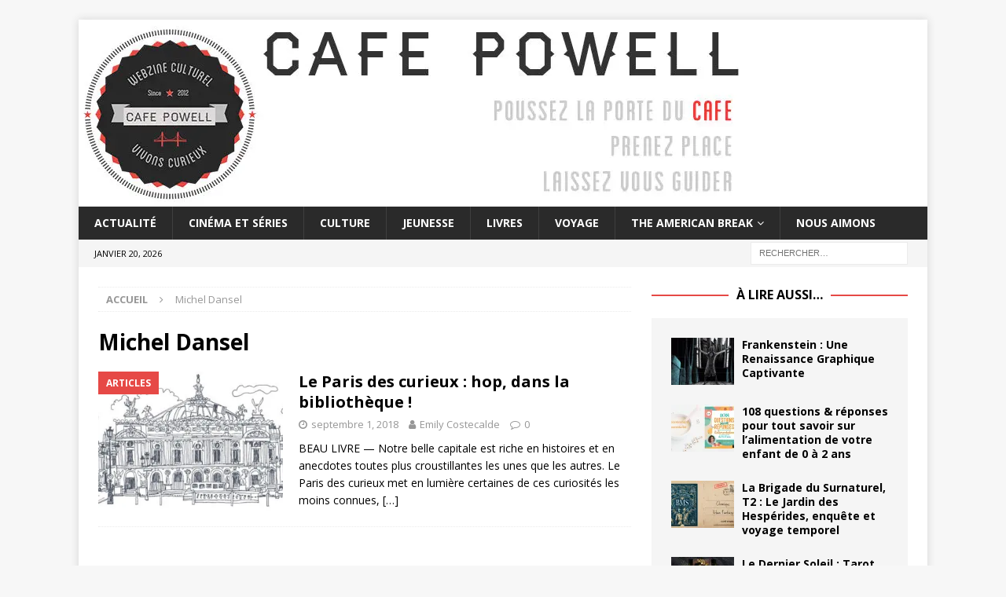

--- FILE ---
content_type: text/html; charset=UTF-8
request_url: https://cafe-powell.com/tag/michel-dansel/
body_size: 11619
content:
<!DOCTYPE html>
<html class="no-js mh-one-sb" lang="fr-FR">
<head>
<meta charset="UTF-8">
<meta name="viewport" content="width=device-width, initial-scale=1.0">
<link rel="profile" href="https://gmpg.org/xfn/11" />
<meta name='robots' content='index, follow, max-image-preview:large, max-snippet:-1, max-video-preview:-1' />
	<style>img:is([sizes="auto" i], [sizes^="auto," i]) { contain-intrinsic-size: 3000px 1500px }</style>
	
	<!-- This site is optimized with the Yoast SEO plugin v26.7 - https://yoast.com/wordpress/plugins/seo/ -->
	<title>Michel Dansel Archives - Café Powell</title>
	<link rel="canonical" href="https://cafe-powell.com/tag/michel-dansel/" />
	<meta property="og:locale" content="fr_FR" />
	<meta property="og:type" content="article" />
	<meta property="og:title" content="Michel Dansel Archives - Café Powell" />
	<meta property="og:url" content="https://cafe-powell.com/tag/michel-dansel/" />
	<meta property="og:site_name" content="Café Powell" />
	<meta name="twitter:card" content="summary_large_image" />
	<meta name="twitter:site" content="@cafepowell" />
	<script type="application/ld+json" class="yoast-schema-graph">{"@context":"https://schema.org","@graph":[{"@type":"CollectionPage","@id":"https://cafe-powell.com/tag/michel-dansel/","url":"https://cafe-powell.com/tag/michel-dansel/","name":"Michel Dansel Archives - Café Powell","isPartOf":{"@id":"https://cafe-powell.com/#website"},"primaryImageOfPage":{"@id":"https://cafe-powell.com/tag/michel-dansel/#primaryimage"},"image":{"@id":"https://cafe-powell.com/tag/michel-dansel/#primaryimage"},"thumbnailUrl":"https://i0.wp.com/cafe-powell.com/wp-content/uploads/2018/08/photo-quiz-paris-curieux.jpg?fit=805%2C575&ssl=1","breadcrumb":{"@id":"https://cafe-powell.com/tag/michel-dansel/#breadcrumb"},"inLanguage":"fr-FR"},{"@type":"ImageObject","inLanguage":"fr-FR","@id":"https://cafe-powell.com/tag/michel-dansel/#primaryimage","url":"https://i0.wp.com/cafe-powell.com/wp-content/uploads/2018/08/photo-quiz-paris-curieux.jpg?fit=805%2C575&ssl=1","contentUrl":"https://i0.wp.com/cafe-powell.com/wp-content/uploads/2018/08/photo-quiz-paris-curieux.jpg?fit=805%2C575&ssl=1","width":805,"height":575,"caption":"Le Paris des curieux, Michel Dansel, Larousse"},{"@type":"BreadcrumbList","@id":"https://cafe-powell.com/tag/michel-dansel/#breadcrumb","itemListElement":[{"@type":"ListItem","position":1,"name":"Accueil","item":"https://cafe-powell.com/"},{"@type":"ListItem","position":2,"name":"Michel Dansel"}]},{"@type":"WebSite","@id":"https://cafe-powell.com/#website","url":"https://cafe-powell.com/","name":"Café Powell","description":"Webzine culturel curieux et dynamique","potentialAction":[{"@type":"SearchAction","target":{"@type":"EntryPoint","urlTemplate":"https://cafe-powell.com/?s={search_term_string}"},"query-input":{"@type":"PropertyValueSpecification","valueRequired":true,"valueName":"search_term_string"}}],"inLanguage":"fr-FR"}]}</script>
	<!-- / Yoast SEO plugin. -->


<link rel='dns-prefetch' href='//stats.wp.com' />
<link rel='dns-prefetch' href='//fonts.googleapis.com' />
<link rel='preconnect' href='//c0.wp.com' />
<link rel='preconnect' href='//i0.wp.com' />
<link rel="alternate" type="application/rss+xml" title="Café Powell &raquo; Flux" href="https://cafe-powell.com/feed/" />
<link rel="alternate" type="application/rss+xml" title="Café Powell &raquo; Flux des commentaires" href="https://cafe-powell.com/comments/feed/" />
<link rel="alternate" type="application/rss+xml" title="Café Powell &raquo; Flux de l’étiquette Michel Dansel" href="https://cafe-powell.com/tag/michel-dansel/feed/" />
<script type="text/javascript">
/* <![CDATA[ */
window._wpemojiSettings = {"baseUrl":"https:\/\/s.w.org\/images\/core\/emoji\/16.0.1\/72x72\/","ext":".png","svgUrl":"https:\/\/s.w.org\/images\/core\/emoji\/16.0.1\/svg\/","svgExt":".svg","source":{"concatemoji":"https:\/\/cafe-powell.com\/wp-includes\/js\/wp-emoji-release.min.js?ver=5973f462a4e7f597c4d05c29575628c4"}};
/*! This file is auto-generated */
!function(s,n){var o,i,e;function c(e){try{var t={supportTests:e,timestamp:(new Date).valueOf()};sessionStorage.setItem(o,JSON.stringify(t))}catch(e){}}function p(e,t,n){e.clearRect(0,0,e.canvas.width,e.canvas.height),e.fillText(t,0,0);var t=new Uint32Array(e.getImageData(0,0,e.canvas.width,e.canvas.height).data),a=(e.clearRect(0,0,e.canvas.width,e.canvas.height),e.fillText(n,0,0),new Uint32Array(e.getImageData(0,0,e.canvas.width,e.canvas.height).data));return t.every(function(e,t){return e===a[t]})}function u(e,t){e.clearRect(0,0,e.canvas.width,e.canvas.height),e.fillText(t,0,0);for(var n=e.getImageData(16,16,1,1),a=0;a<n.data.length;a++)if(0!==n.data[a])return!1;return!0}function f(e,t,n,a){switch(t){case"flag":return n(e,"\ud83c\udff3\ufe0f\u200d\u26a7\ufe0f","\ud83c\udff3\ufe0f\u200b\u26a7\ufe0f")?!1:!n(e,"\ud83c\udde8\ud83c\uddf6","\ud83c\udde8\u200b\ud83c\uddf6")&&!n(e,"\ud83c\udff4\udb40\udc67\udb40\udc62\udb40\udc65\udb40\udc6e\udb40\udc67\udb40\udc7f","\ud83c\udff4\u200b\udb40\udc67\u200b\udb40\udc62\u200b\udb40\udc65\u200b\udb40\udc6e\u200b\udb40\udc67\u200b\udb40\udc7f");case"emoji":return!a(e,"\ud83e\udedf")}return!1}function g(e,t,n,a){var r="undefined"!=typeof WorkerGlobalScope&&self instanceof WorkerGlobalScope?new OffscreenCanvas(300,150):s.createElement("canvas"),o=r.getContext("2d",{willReadFrequently:!0}),i=(o.textBaseline="top",o.font="600 32px Arial",{});return e.forEach(function(e){i[e]=t(o,e,n,a)}),i}function t(e){var t=s.createElement("script");t.src=e,t.defer=!0,s.head.appendChild(t)}"undefined"!=typeof Promise&&(o="wpEmojiSettingsSupports",i=["flag","emoji"],n.supports={everything:!0,everythingExceptFlag:!0},e=new Promise(function(e){s.addEventListener("DOMContentLoaded",e,{once:!0})}),new Promise(function(t){var n=function(){try{var e=JSON.parse(sessionStorage.getItem(o));if("object"==typeof e&&"number"==typeof e.timestamp&&(new Date).valueOf()<e.timestamp+604800&&"object"==typeof e.supportTests)return e.supportTests}catch(e){}return null}();if(!n){if("undefined"!=typeof Worker&&"undefined"!=typeof OffscreenCanvas&&"undefined"!=typeof URL&&URL.createObjectURL&&"undefined"!=typeof Blob)try{var e="postMessage("+g.toString()+"("+[JSON.stringify(i),f.toString(),p.toString(),u.toString()].join(",")+"));",a=new Blob([e],{type:"text/javascript"}),r=new Worker(URL.createObjectURL(a),{name:"wpTestEmojiSupports"});return void(r.onmessage=function(e){c(n=e.data),r.terminate(),t(n)})}catch(e){}c(n=g(i,f,p,u))}t(n)}).then(function(e){for(var t in e)n.supports[t]=e[t],n.supports.everything=n.supports.everything&&n.supports[t],"flag"!==t&&(n.supports.everythingExceptFlag=n.supports.everythingExceptFlag&&n.supports[t]);n.supports.everythingExceptFlag=n.supports.everythingExceptFlag&&!n.supports.flag,n.DOMReady=!1,n.readyCallback=function(){n.DOMReady=!0}}).then(function(){return e}).then(function(){var e;n.supports.everything||(n.readyCallback(),(e=n.source||{}).concatemoji?t(e.concatemoji):e.wpemoji&&e.twemoji&&(t(e.twemoji),t(e.wpemoji)))}))}((window,document),window._wpemojiSettings);
/* ]]> */
</script>
<style id='wp-emoji-styles-inline-css' type='text/css'>

	img.wp-smiley, img.emoji {
		display: inline !important;
		border: none !important;
		box-shadow: none !important;
		height: 1em !important;
		width: 1em !important;
		margin: 0 0.07em !important;
		vertical-align: -0.1em !important;
		background: none !important;
		padding: 0 !important;
	}
</style>
<link rel='stylesheet' id='wp-block-library-css' href='https://c0.wp.com/c/6.8.3/wp-includes/css/dist/block-library/style.min.css' type='text/css' media='all' />
<style id='classic-theme-styles-inline-css' type='text/css'>
/*! This file is auto-generated */
.wp-block-button__link{color:#fff;background-color:#32373c;border-radius:9999px;box-shadow:none;text-decoration:none;padding:calc(.667em + 2px) calc(1.333em + 2px);font-size:1.125em}.wp-block-file__button{background:#32373c;color:#fff;text-decoration:none}
</style>
<link rel='stylesheet' id='mediaelement-css' href='https://c0.wp.com/c/6.8.3/wp-includes/js/mediaelement/mediaelementplayer-legacy.min.css' type='text/css' media='all' />
<link rel='stylesheet' id='wp-mediaelement-css' href='https://c0.wp.com/c/6.8.3/wp-includes/js/mediaelement/wp-mediaelement.min.css' type='text/css' media='all' />
<style id='jetpack-sharing-buttons-style-inline-css' type='text/css'>
.jetpack-sharing-buttons__services-list{display:flex;flex-direction:row;flex-wrap:wrap;gap:0;list-style-type:none;margin:5px;padding:0}.jetpack-sharing-buttons__services-list.has-small-icon-size{font-size:12px}.jetpack-sharing-buttons__services-list.has-normal-icon-size{font-size:16px}.jetpack-sharing-buttons__services-list.has-large-icon-size{font-size:24px}.jetpack-sharing-buttons__services-list.has-huge-icon-size{font-size:36px}@media print{.jetpack-sharing-buttons__services-list{display:none!important}}.editor-styles-wrapper .wp-block-jetpack-sharing-buttons{gap:0;padding-inline-start:0}ul.jetpack-sharing-buttons__services-list.has-background{padding:1.25em 2.375em}
</style>
<style id='global-styles-inline-css' type='text/css'>
:root{--wp--preset--aspect-ratio--square: 1;--wp--preset--aspect-ratio--4-3: 4/3;--wp--preset--aspect-ratio--3-4: 3/4;--wp--preset--aspect-ratio--3-2: 3/2;--wp--preset--aspect-ratio--2-3: 2/3;--wp--preset--aspect-ratio--16-9: 16/9;--wp--preset--aspect-ratio--9-16: 9/16;--wp--preset--color--black: #000000;--wp--preset--color--cyan-bluish-gray: #abb8c3;--wp--preset--color--white: #ffffff;--wp--preset--color--pale-pink: #f78da7;--wp--preset--color--vivid-red: #cf2e2e;--wp--preset--color--luminous-vivid-orange: #ff6900;--wp--preset--color--luminous-vivid-amber: #fcb900;--wp--preset--color--light-green-cyan: #7bdcb5;--wp--preset--color--vivid-green-cyan: #00d084;--wp--preset--color--pale-cyan-blue: #8ed1fc;--wp--preset--color--vivid-cyan-blue: #0693e3;--wp--preset--color--vivid-purple: #9b51e0;--wp--preset--gradient--vivid-cyan-blue-to-vivid-purple: linear-gradient(135deg,rgba(6,147,227,1) 0%,rgb(155,81,224) 100%);--wp--preset--gradient--light-green-cyan-to-vivid-green-cyan: linear-gradient(135deg,rgb(122,220,180) 0%,rgb(0,208,130) 100%);--wp--preset--gradient--luminous-vivid-amber-to-luminous-vivid-orange: linear-gradient(135deg,rgba(252,185,0,1) 0%,rgba(255,105,0,1) 100%);--wp--preset--gradient--luminous-vivid-orange-to-vivid-red: linear-gradient(135deg,rgba(255,105,0,1) 0%,rgb(207,46,46) 100%);--wp--preset--gradient--very-light-gray-to-cyan-bluish-gray: linear-gradient(135deg,rgb(238,238,238) 0%,rgb(169,184,195) 100%);--wp--preset--gradient--cool-to-warm-spectrum: linear-gradient(135deg,rgb(74,234,220) 0%,rgb(151,120,209) 20%,rgb(207,42,186) 40%,rgb(238,44,130) 60%,rgb(251,105,98) 80%,rgb(254,248,76) 100%);--wp--preset--gradient--blush-light-purple: linear-gradient(135deg,rgb(255,206,236) 0%,rgb(152,150,240) 100%);--wp--preset--gradient--blush-bordeaux: linear-gradient(135deg,rgb(254,205,165) 0%,rgb(254,45,45) 50%,rgb(107,0,62) 100%);--wp--preset--gradient--luminous-dusk: linear-gradient(135deg,rgb(255,203,112) 0%,rgb(199,81,192) 50%,rgb(65,88,208) 100%);--wp--preset--gradient--pale-ocean: linear-gradient(135deg,rgb(255,245,203) 0%,rgb(182,227,212) 50%,rgb(51,167,181) 100%);--wp--preset--gradient--electric-grass: linear-gradient(135deg,rgb(202,248,128) 0%,rgb(113,206,126) 100%);--wp--preset--gradient--midnight: linear-gradient(135deg,rgb(2,3,129) 0%,rgb(40,116,252) 100%);--wp--preset--font-size--small: 13px;--wp--preset--font-size--medium: 20px;--wp--preset--font-size--large: 36px;--wp--preset--font-size--x-large: 42px;--wp--preset--spacing--20: 0.44rem;--wp--preset--spacing--30: 0.67rem;--wp--preset--spacing--40: 1rem;--wp--preset--spacing--50: 1.5rem;--wp--preset--spacing--60: 2.25rem;--wp--preset--spacing--70: 3.38rem;--wp--preset--spacing--80: 5.06rem;--wp--preset--shadow--natural: 6px 6px 9px rgba(0, 0, 0, 0.2);--wp--preset--shadow--deep: 12px 12px 50px rgba(0, 0, 0, 0.4);--wp--preset--shadow--sharp: 6px 6px 0px rgba(0, 0, 0, 0.2);--wp--preset--shadow--outlined: 6px 6px 0px -3px rgba(255, 255, 255, 1), 6px 6px rgba(0, 0, 0, 1);--wp--preset--shadow--crisp: 6px 6px 0px rgba(0, 0, 0, 1);}:where(.is-layout-flex){gap: 0.5em;}:where(.is-layout-grid){gap: 0.5em;}body .is-layout-flex{display: flex;}.is-layout-flex{flex-wrap: wrap;align-items: center;}.is-layout-flex > :is(*, div){margin: 0;}body .is-layout-grid{display: grid;}.is-layout-grid > :is(*, div){margin: 0;}:where(.wp-block-columns.is-layout-flex){gap: 2em;}:where(.wp-block-columns.is-layout-grid){gap: 2em;}:where(.wp-block-post-template.is-layout-flex){gap: 1.25em;}:where(.wp-block-post-template.is-layout-grid){gap: 1.25em;}.has-black-color{color: var(--wp--preset--color--black) !important;}.has-cyan-bluish-gray-color{color: var(--wp--preset--color--cyan-bluish-gray) !important;}.has-white-color{color: var(--wp--preset--color--white) !important;}.has-pale-pink-color{color: var(--wp--preset--color--pale-pink) !important;}.has-vivid-red-color{color: var(--wp--preset--color--vivid-red) !important;}.has-luminous-vivid-orange-color{color: var(--wp--preset--color--luminous-vivid-orange) !important;}.has-luminous-vivid-amber-color{color: var(--wp--preset--color--luminous-vivid-amber) !important;}.has-light-green-cyan-color{color: var(--wp--preset--color--light-green-cyan) !important;}.has-vivid-green-cyan-color{color: var(--wp--preset--color--vivid-green-cyan) !important;}.has-pale-cyan-blue-color{color: var(--wp--preset--color--pale-cyan-blue) !important;}.has-vivid-cyan-blue-color{color: var(--wp--preset--color--vivid-cyan-blue) !important;}.has-vivid-purple-color{color: var(--wp--preset--color--vivid-purple) !important;}.has-black-background-color{background-color: var(--wp--preset--color--black) !important;}.has-cyan-bluish-gray-background-color{background-color: var(--wp--preset--color--cyan-bluish-gray) !important;}.has-white-background-color{background-color: var(--wp--preset--color--white) !important;}.has-pale-pink-background-color{background-color: var(--wp--preset--color--pale-pink) !important;}.has-vivid-red-background-color{background-color: var(--wp--preset--color--vivid-red) !important;}.has-luminous-vivid-orange-background-color{background-color: var(--wp--preset--color--luminous-vivid-orange) !important;}.has-luminous-vivid-amber-background-color{background-color: var(--wp--preset--color--luminous-vivid-amber) !important;}.has-light-green-cyan-background-color{background-color: var(--wp--preset--color--light-green-cyan) !important;}.has-vivid-green-cyan-background-color{background-color: var(--wp--preset--color--vivid-green-cyan) !important;}.has-pale-cyan-blue-background-color{background-color: var(--wp--preset--color--pale-cyan-blue) !important;}.has-vivid-cyan-blue-background-color{background-color: var(--wp--preset--color--vivid-cyan-blue) !important;}.has-vivid-purple-background-color{background-color: var(--wp--preset--color--vivid-purple) !important;}.has-black-border-color{border-color: var(--wp--preset--color--black) !important;}.has-cyan-bluish-gray-border-color{border-color: var(--wp--preset--color--cyan-bluish-gray) !important;}.has-white-border-color{border-color: var(--wp--preset--color--white) !important;}.has-pale-pink-border-color{border-color: var(--wp--preset--color--pale-pink) !important;}.has-vivid-red-border-color{border-color: var(--wp--preset--color--vivid-red) !important;}.has-luminous-vivid-orange-border-color{border-color: var(--wp--preset--color--luminous-vivid-orange) !important;}.has-luminous-vivid-amber-border-color{border-color: var(--wp--preset--color--luminous-vivid-amber) !important;}.has-light-green-cyan-border-color{border-color: var(--wp--preset--color--light-green-cyan) !important;}.has-vivid-green-cyan-border-color{border-color: var(--wp--preset--color--vivid-green-cyan) !important;}.has-pale-cyan-blue-border-color{border-color: var(--wp--preset--color--pale-cyan-blue) !important;}.has-vivid-cyan-blue-border-color{border-color: var(--wp--preset--color--vivid-cyan-blue) !important;}.has-vivid-purple-border-color{border-color: var(--wp--preset--color--vivid-purple) !important;}.has-vivid-cyan-blue-to-vivid-purple-gradient-background{background: var(--wp--preset--gradient--vivid-cyan-blue-to-vivid-purple) !important;}.has-light-green-cyan-to-vivid-green-cyan-gradient-background{background: var(--wp--preset--gradient--light-green-cyan-to-vivid-green-cyan) !important;}.has-luminous-vivid-amber-to-luminous-vivid-orange-gradient-background{background: var(--wp--preset--gradient--luminous-vivid-amber-to-luminous-vivid-orange) !important;}.has-luminous-vivid-orange-to-vivid-red-gradient-background{background: var(--wp--preset--gradient--luminous-vivid-orange-to-vivid-red) !important;}.has-very-light-gray-to-cyan-bluish-gray-gradient-background{background: var(--wp--preset--gradient--very-light-gray-to-cyan-bluish-gray) !important;}.has-cool-to-warm-spectrum-gradient-background{background: var(--wp--preset--gradient--cool-to-warm-spectrum) !important;}.has-blush-light-purple-gradient-background{background: var(--wp--preset--gradient--blush-light-purple) !important;}.has-blush-bordeaux-gradient-background{background: var(--wp--preset--gradient--blush-bordeaux) !important;}.has-luminous-dusk-gradient-background{background: var(--wp--preset--gradient--luminous-dusk) !important;}.has-pale-ocean-gradient-background{background: var(--wp--preset--gradient--pale-ocean) !important;}.has-electric-grass-gradient-background{background: var(--wp--preset--gradient--electric-grass) !important;}.has-midnight-gradient-background{background: var(--wp--preset--gradient--midnight) !important;}.has-small-font-size{font-size: var(--wp--preset--font-size--small) !important;}.has-medium-font-size{font-size: var(--wp--preset--font-size--medium) !important;}.has-large-font-size{font-size: var(--wp--preset--font-size--large) !important;}.has-x-large-font-size{font-size: var(--wp--preset--font-size--x-large) !important;}
:where(.wp-block-post-template.is-layout-flex){gap: 1.25em;}:where(.wp-block-post-template.is-layout-grid){gap: 1.25em;}
:where(.wp-block-columns.is-layout-flex){gap: 2em;}:where(.wp-block-columns.is-layout-grid){gap: 2em;}
:root :where(.wp-block-pullquote){font-size: 1.5em;line-height: 1.6;}
</style>
<link rel='stylesheet' id='mh-magazine-css' href='https://cafe-powell.com/wp-content/themes/mh-magazine/style.css?ver=3.8.5' type='text/css' media='all' />
<link rel='stylesheet' id='mh-font-awesome-css' href='https://cafe-powell.com/wp-content/themes/mh-magazine/includes/font-awesome.min.css' type='text/css' media='all' />
<link rel='stylesheet' id='mh-google-fonts-css' href='https://fonts.googleapis.com/css?family=Open+Sans:300,400,400italic,600,700' type='text/css' media='all' />
<script type="text/javascript" src="https://c0.wp.com/c/6.8.3/wp-includes/js/jquery/jquery.min.js" id="jquery-core-js"></script>
<script type="text/javascript" src="https://c0.wp.com/c/6.8.3/wp-includes/js/jquery/jquery-migrate.min.js" id="jquery-migrate-js"></script>
<script type="text/javascript" src="https://cafe-powell.com/wp-content/themes/mh-magazine/js/scripts.js?ver=3.8.5" id="mh-scripts-js"></script>
<link rel="https://api.w.org/" href="https://cafe-powell.com/wp-json/" /><link rel="alternate" title="JSON" type="application/json" href="https://cafe-powell.com/wp-json/wp/v2/tags/5293" /><link rel="EditURI" type="application/rsd+xml" title="RSD" href="https://cafe-powell.com/xmlrpc.php?rsd" />

		<!-- GA Google Analytics @ https://m0n.co/ga -->
		<script>
			(function(i,s,o,g,r,a,m){i['GoogleAnalyticsObject']=r;i[r]=i[r]||function(){
			(i[r].q=i[r].q||[]).push(arguments)},i[r].l=1*new Date();a=s.createElement(o),
			m=s.getElementsByTagName(o)[0];a.async=1;a.src=g;m.parentNode.insertBefore(a,m)
			})(window,document,'script','https://www.google-analytics.com/analytics.js','ga');
			ga('create', 'UA-37287173-1', 'auto');
			ga('require', 'displayfeatures');
			ga('require', 'linkid');
			ga('set', 'anonymizeIp', true);
			ga('set', 'forceSSL', true);
			ga('send', 'pageview');
		</script>

	<script type="text/javascript">
(function(url){
	if(/(?:Chrome\/26\.0\.1410\.63 Safari\/537\.31|WordfenceTestMonBot)/.test(navigator.userAgent)){ return; }
	var addEvent = function(evt, handler) {
		if (window.addEventListener) {
			document.addEventListener(evt, handler, false);
		} else if (window.attachEvent) {
			document.attachEvent('on' + evt, handler);
		}
	};
	var removeEvent = function(evt, handler) {
		if (window.removeEventListener) {
			document.removeEventListener(evt, handler, false);
		} else if (window.detachEvent) {
			document.detachEvent('on' + evt, handler);
		}
	};
	var evts = 'contextmenu dblclick drag dragend dragenter dragleave dragover dragstart drop keydown keypress keyup mousedown mousemove mouseout mouseover mouseup mousewheel scroll'.split(' ');
	var logHuman = function() {
		if (window.wfLogHumanRan) { return; }
		window.wfLogHumanRan = true;
		var wfscr = document.createElement('script');
		wfscr.type = 'text/javascript';
		wfscr.async = true;
		wfscr.src = url + '&r=' + Math.random();
		(document.getElementsByTagName('head')[0]||document.getElementsByTagName('body')[0]).appendChild(wfscr);
		for (var i = 0; i < evts.length; i++) {
			removeEvent(evts[i], logHuman);
		}
	};
	for (var i = 0; i < evts.length; i++) {
		addEvent(evts[i], logHuman);
	}
})('//cafe-powell.com/?wordfence_lh=1&hid=7A0850947D5A10FA6F4AEE0B51AD1611');
</script>	<style>img#wpstats{display:none}</style>
		<!--[if lt IE 9]>
<script src="https://cafe-powell.com/wp-content/themes/mh-magazine/js/css3-mediaqueries.js"></script>
<![endif]-->
<noscript><style>.lazyload[data-src]{display:none !important;}</style></noscript><style>.lazyload{background-image:none !important;}.lazyload:before{background-image:none !important;}</style><style>.wp-block-gallery.is-cropped .blocks-gallery-item picture{height:100%;width:100%;}</style><link rel="icon" href="https://i0.wp.com/cafe-powell.com/wp-content/uploads/2017/03/cropped-f7HhxY35.png?fit=32%2C32&#038;ssl=1" sizes="32x32" />
<link rel="icon" href="https://i0.wp.com/cafe-powell.com/wp-content/uploads/2017/03/cropped-f7HhxY35.png?fit=192%2C192&#038;ssl=1" sizes="192x192" />
<link rel="apple-touch-icon" href="https://i0.wp.com/cafe-powell.com/wp-content/uploads/2017/03/cropped-f7HhxY35.png?fit=180%2C180&#038;ssl=1" />
<meta name="msapplication-TileImage" content="https://i0.wp.com/cafe-powell.com/wp-content/uploads/2017/03/cropped-f7HhxY35.png?fit=270%2C270&#038;ssl=1" />
</head>
<body id="mh-mobile" class="archive tag tag-michel-dansel tag-5293 wp-theme-mh-magazine mh-boxed-layout mh-right-sb mh-loop-layout1 mh-widget-layout8" itemscope="itemscope" itemtype="http://schema.org/WebPage">
<div class="mh-container mh-container-outer">
<div class="mh-header-nav-mobile clearfix"></div>
	<div class="mh-preheader">
    	<div class="mh-container mh-container-inner mh-row clearfix">
							<div class="mh-header-bar-content mh-header-bar-top-left mh-col-2-3 clearfix">
									</div>
										<div class="mh-header-bar-content mh-header-bar-top-right mh-col-1-3 clearfix">
									</div>
					</div>
	</div>
<header class="mh-header" itemscope="itemscope" itemtype="http://schema.org/WPHeader">
	<div class="mh-container mh-container-inner clearfix">
		<div class="mh-custom-header clearfix">
<a class="mh-header-image-link" href="https://cafe-powell.com/" title="Café Powell" rel="home">
<picture><source   type="image/webp" data-srcset="https://cafe-powell.com/wp-content/uploads/2018/06/cropped-banniere-site-1.jpg.webp"><img class="mh-header-image lazyload" src="[data-uri]" height="238" width="850" alt="Café Powell" data-eio="p" data-src="https://cafe-powell.com/wp-content/uploads/2018/06/cropped-banniere-site-1.jpg" decoding="async" data-eio-rwidth="850" data-eio-rheight="238" /></picture><noscript><img class="mh-header-image" src="https://cafe-powell.com/wp-content/uploads/2018/06/cropped-banniere-site-1.jpg" height="238" width="850" alt="Café Powell" data-eio="l" /></noscript>
</a>
</div>
	</div>
	<div class="mh-main-nav-wrap">
		<nav class="mh-navigation mh-main-nav mh-container mh-container-inner clearfix" itemscope="itemscope" itemtype="http://schema.org/SiteNavigationElement">
			<div class="menu-menu-container"><ul id="menu-menu" class="menu"><li id="menu-item-7" class="menu-item menu-item-type-taxonomy menu-item-object-category menu-item-7"><a href="https://cafe-powell.com/category/actualite/">Actualité</a></li>
<li id="menu-item-8" class="menu-item menu-item-type-taxonomy menu-item-object-category menu-item-8"><a href="https://cafe-powell.com/category/cinema/">Cinéma et séries</a></li>
<li id="menu-item-9" class="menu-item menu-item-type-taxonomy menu-item-object-category menu-item-9"><a href="https://cafe-powell.com/category/culture/">Culture</a></li>
<li id="menu-item-3693" class="menu-item menu-item-type-taxonomy menu-item-object-category menu-item-3693"><a href="https://cafe-powell.com/category/jeunesse/">Jeunesse</a></li>
<li id="menu-item-10" class="menu-item menu-item-type-taxonomy menu-item-object-category menu-item-10"><a href="https://cafe-powell.com/category/litterature/">Livres</a></li>
<li id="menu-item-13" class="menu-item menu-item-type-taxonomy menu-item-object-category menu-item-13"><a href="https://cafe-powell.com/category/voyage/">Voyage</a></li>
<li id="menu-item-17313" class="menu-item menu-item-type-taxonomy menu-item-object-category menu-item-has-children menu-item-17313"><a href="https://cafe-powell.com/category/the-american-break/">The American Break</a>
<ul class="sub-menu">
	<li id="menu-item-17306" class="menu-item menu-item-type-taxonomy menu-item-object-category menu-item-17306"><a href="https://cafe-powell.com/category/the-american-break/lamerique-fantasmee/">L’Amérique fantasmée</a></li>
	<li id="menu-item-17307" class="menu-item menu-item-type-taxonomy menu-item-object-category menu-item-17307"><a href="https://cafe-powell.com/category/the-american-break/les-yeux-rives-sur-le-pacifique/">Les yeux rivés sur le Pacifique</a></li>
	<li id="menu-item-17308" class="menu-item menu-item-type-taxonomy menu-item-object-category menu-item-17308"><a href="https://cafe-powell.com/category/the-american-break/the-heart-of-america/">The Heart of America</a></li>
	<li id="menu-item-17309" class="menu-item menu-item-type-taxonomy menu-item-object-category menu-item-17309"><a href="https://cafe-powell.com/category/the-american-break/so-east-coast/">So East Coast</a></li>
	<li id="menu-item-17310" class="menu-item menu-item-type-taxonomy menu-item-object-category menu-item-17310"><a href="https://cafe-powell.com/category/the-american-break/ye-old-south/">Ye Old South</a></li>
</ul>
</li>
<li id="menu-item-2515" class="menu-item menu-item-type-post_type menu-item-object-page menu-item-2515"><a href="https://cafe-powell.com/ces-sites-que-nous-aimons/">Nous aimons</a></li>
</ul></div>		</nav>
	</div>
	</header>
	<div class="mh-subheader">
		<div class="mh-container mh-container-inner mh-row clearfix">
							<div class="mh-header-bar-content mh-header-bar-bottom-left mh-col-2-3 clearfix">
											<div class="mh-header-date mh-header-date-bottom">
							janvier 20, 2026						</div>
									</div>
										<div class="mh-header-bar-content mh-header-bar-bottom-right mh-col-1-3 clearfix">
											<aside class="mh-header-search mh-header-search-bottom">
							<form role="search" method="get" class="search-form" action="https://cafe-powell.com/">
				<label>
					<span class="screen-reader-text">Rechercher :</span>
					<input type="search" class="search-field" placeholder="Rechercher…" value="" name="s" />
				</label>
				<input type="submit" class="search-submit" value="Rechercher" />
			</form>						</aside>
									</div>
					</div>
	</div>
<div class="mh-wrapper clearfix">
	<div class="mh-main clearfix">
		<div id="main-content" class="mh-loop mh-content" role="main"><nav class="mh-breadcrumb"><span itemscope itemtype="http://data-vocabulary.org/Breadcrumb"><a href="https://cafe-powell.com" itemprop="url"><span itemprop="title">Accueil</span></a></span><span class="mh-breadcrumb-delimiter"><i class="fa fa-angle-right"></i></span>Michel Dansel</nav>
				<header class="page-header"><h1 class="page-title">Michel Dansel</h1>				</header><article class="mh-posts-list-item clearfix post-13956 post type-post status-publish format-standard has-post-thumbnail hentry category-articles category-litterature tag-beau-livre tag-larousse tag-le-paris-des-curieux tag-michel-dansel tag-paris">
	<figure class="mh-posts-list-thumb">
		<a class="mh-thumb-icon mh-thumb-icon-small-mobile" href="https://cafe-powell.com/2018/09/le-paris-des-curieux-hop-dans-la-bibliotheque/"><img width="326" height="245" src="[data-uri]" class="attachment-mh-magazine-medium size-mh-magazine-medium wp-post-image lazyload" alt="Le Paris des curieux, Michel Dansel, Larousse" decoding="async" fetchpriority="high"   data-src="https://i0.wp.com/cafe-powell.com/wp-content/uploads/2018/08/photo-quiz-paris-curieux.jpg?resize=326%2C245&ssl=1" data-srcset="https://i0.wp.com/cafe-powell.com/wp-content/uploads/2018/08/photo-quiz-paris-curieux.jpg?resize=678%2C509&amp;ssl=1 678w, https://i0.wp.com/cafe-powell.com/wp-content/uploads/2018/08/photo-quiz-paris-curieux.jpg?resize=326%2C245&amp;ssl=1 326w, https://i0.wp.com/cafe-powell.com/wp-content/uploads/2018/08/photo-quiz-paris-curieux.jpg?resize=80%2C60&amp;ssl=1 80w" data-sizes="auto" data-eio-rwidth="326" data-eio-rheight="245" /><noscript><img width="326" height="245" src="https://i0.wp.com/cafe-powell.com/wp-content/uploads/2018/08/photo-quiz-paris-curieux.jpg?resize=326%2C245&amp;ssl=1" class="attachment-mh-magazine-medium size-mh-magazine-medium wp-post-image" alt="Le Paris des curieux, Michel Dansel, Larousse" decoding="async" fetchpriority="high" srcset="https://i0.wp.com/cafe-powell.com/wp-content/uploads/2018/08/photo-quiz-paris-curieux.jpg?resize=678%2C509&amp;ssl=1 678w, https://i0.wp.com/cafe-powell.com/wp-content/uploads/2018/08/photo-quiz-paris-curieux.jpg?resize=326%2C245&amp;ssl=1 326w, https://i0.wp.com/cafe-powell.com/wp-content/uploads/2018/08/photo-quiz-paris-curieux.jpg?resize=80%2C60&amp;ssl=1 80w" sizes="(max-width: 326px) 100vw, 326px" data-eio="l" /></noscript>		</a>
					<div class="mh-image-caption mh-posts-list-caption">
				Articles			</div>
			</figure>
	<div class="mh-posts-list-content clearfix">
		<header class="mh-posts-list-header">
			<h3 class="entry-title mh-posts-list-title">
				<a href="https://cafe-powell.com/2018/09/le-paris-des-curieux-hop-dans-la-bibliotheque/" title="Le Paris des curieux : hop, dans la bibliothèque !" rel="bookmark">
					Le Paris des curieux : hop, dans la bibliothèque !				</a>
			</h3>
			<div class="mh-meta entry-meta">
<span class="entry-meta-date updated"><i class="fa fa-clock-o"></i><a href="https://cafe-powell.com/2018/09/">septembre 1, 2018</a></span>
<span class="entry-meta-author author vcard"><i class="fa fa-user"></i><a class="fn" href="https://cafe-powell.com/author/emily/">Emily Costecalde</a></span>
<span class="entry-meta-comments"><i class="fa fa-comment-o"></i><a href="https://cafe-powell.com/2018/09/le-paris-des-curieux-hop-dans-la-bibliotheque/#respond" class="mh-comment-count-link" >0</a></span>
</div>
		</header>
		<div class="mh-posts-list-excerpt clearfix">
			<div class="mh-excerpt"><p>BEAU LIVRE — Notre belle capitale est riche en histoires et en anecdotes toutes plus croustillantes les unes que les autres. Le Paris des curieux met en lumière certaines de ces curiosités les moins connues, <a class="mh-excerpt-more" href="https://cafe-powell.com/2018/09/le-paris-des-curieux-hop-dans-la-bibliotheque/" title="Le Paris des curieux : hop, dans la bibliothèque !">[&#8230;]</a></p>
</div>		</div>
	</div>
</article>		</div>
			<aside class="mh-widget-col-1 mh-sidebar" itemscope="itemscope" itemtype="http://schema.org/WPSideBar"><div id="mh_magazine_posts_horizontal-12" class="mh-widget mh_magazine_posts_horizontal"><h4 class="mh-widget-title"><span class="mh-widget-title-inner"><a href="https://cafe-powell.com/category/litterature/" class="mh-widget-title-link">À lire aussi&#8230;</a></span></h4><div class="mh-row clearfix mh-posts-horizontal-widget">
						<article class="mh-col-1-4 mh-posts-horizontal-item clearfix post-22495 post type-post status-publish format-standard has-post-thumbnail category-articles category-litterature">
							<figure class="mh-posts-horizontal-thumb">
								<a class="mh-thumb-icon mh-thumb-icon-small" href="https://cafe-powell.com/2024/12/frankenstein-une-renaissance-graphique-captivante/" title="Frankenstein : Une Renaissance Graphique Captivante"><img width="80" height="60" src="[data-uri]" class="attachment-mh-magazine-small size-mh-magazine-small wp-post-image lazyload" alt="" decoding="async"   data-src="https://i0.wp.com/cafe-powell.com/wp-content/uploads/2024/12/unnamed.jpg?resize=80%2C60&ssl=1" data-srcset="https://i0.wp.com/cafe-powell.com/wp-content/uploads/2024/12/unnamed.jpg?resize=326%2C245&amp;ssl=1 326w, https://i0.wp.com/cafe-powell.com/wp-content/uploads/2024/12/unnamed.jpg?resize=80%2C60&amp;ssl=1 80w, https://i0.wp.com/cafe-powell.com/wp-content/uploads/2024/12/unnamed.jpg?zoom=2&amp;resize=80%2C60&amp;ssl=1 160w, https://i0.wp.com/cafe-powell.com/wp-content/uploads/2024/12/unnamed.jpg?zoom=3&amp;resize=80%2C60&amp;ssl=1 240w" data-sizes="auto" data-eio-rwidth="80" data-eio-rheight="60" /><noscript><img width="80" height="60" src="https://i0.wp.com/cafe-powell.com/wp-content/uploads/2024/12/unnamed.jpg?resize=80%2C60&amp;ssl=1" class="attachment-mh-magazine-small size-mh-magazine-small wp-post-image" alt="" decoding="async" srcset="https://i0.wp.com/cafe-powell.com/wp-content/uploads/2024/12/unnamed.jpg?resize=326%2C245&amp;ssl=1 326w, https://i0.wp.com/cafe-powell.com/wp-content/uploads/2024/12/unnamed.jpg?resize=80%2C60&amp;ssl=1 80w, https://i0.wp.com/cafe-powell.com/wp-content/uploads/2024/12/unnamed.jpg?zoom=2&amp;resize=80%2C60&amp;ssl=1 160w, https://i0.wp.com/cafe-powell.com/wp-content/uploads/2024/12/unnamed.jpg?zoom=3&amp;resize=80%2C60&amp;ssl=1 240w" sizes="(max-width: 80px) 100vw, 80px" data-eio="l" /></noscript>								</a>
							</figure>
							<h3 class="mh-posts-horizontal-title">
								<a href="https://cafe-powell.com/2024/12/frankenstein-une-renaissance-graphique-captivante/" title="Frankenstein : Une Renaissance Graphique Captivante" rel="bookmark">
									Frankenstein : Une Renaissance Graphique Captivante								</a>
							</h3>
						</article>						<article class="mh-col-1-4 mh-posts-horizontal-item clearfix post-21521 post type-post status-publish format-standard has-post-thumbnail category-articles category-litterature category-parentalite tag-108-questions-et-reponses-pour-tout-savoir-sur-lalimentation-de-votre-enfant-de-0-a-2-ans tag-alimentation tag-diversification-menee-par-lenfant tag-dme tag-hamstouille tag-hatier tag-julie-carillon tag-parentalite tag-petite-enfance">
							<figure class="mh-posts-horizontal-thumb">
								<a class="mh-thumb-icon mh-thumb-icon-small" href="https://cafe-powell.com/2024/05/108-questions-reponses-pour-tout-savoir-sur-lalimentation-de-votre-enfant-de-0-a-2-ans/" title="108 questions &amp; réponses pour tout savoir sur l’alimentation de votre enfant de 0 à 2 ans"><img width="80" height="60" src="[data-uri]" class="attachment-mh-magazine-small size-mh-magazine-small wp-post-image lazyload" alt="" decoding="async"   data-src="https://i0.wp.com/cafe-powell.com/wp-content/uploads/2023/07/108-questions-reponses-alimentation-enfants-cafe-powell.jpg?resize=80%2C60&ssl=1" data-srcset="https://i0.wp.com/cafe-powell.com/wp-content/uploads/2023/07/108-questions-reponses-alimentation-enfants-cafe-powell.jpg?resize=326%2C245&amp;ssl=1 326w, https://i0.wp.com/cafe-powell.com/wp-content/uploads/2023/07/108-questions-reponses-alimentation-enfants-cafe-powell.jpg?resize=80%2C60&amp;ssl=1 80w, https://i0.wp.com/cafe-powell.com/wp-content/uploads/2023/07/108-questions-reponses-alimentation-enfants-cafe-powell.jpg?zoom=2&amp;resize=80%2C60&amp;ssl=1 160w, https://i0.wp.com/cafe-powell.com/wp-content/uploads/2023/07/108-questions-reponses-alimentation-enfants-cafe-powell.jpg?zoom=3&amp;resize=80%2C60&amp;ssl=1 240w" data-sizes="auto" data-eio-rwidth="80" data-eio-rheight="60" /><noscript><img width="80" height="60" src="https://i0.wp.com/cafe-powell.com/wp-content/uploads/2023/07/108-questions-reponses-alimentation-enfants-cafe-powell.jpg?resize=80%2C60&amp;ssl=1" class="attachment-mh-magazine-small size-mh-magazine-small wp-post-image" alt="" decoding="async" srcset="https://i0.wp.com/cafe-powell.com/wp-content/uploads/2023/07/108-questions-reponses-alimentation-enfants-cafe-powell.jpg?resize=326%2C245&amp;ssl=1 326w, https://i0.wp.com/cafe-powell.com/wp-content/uploads/2023/07/108-questions-reponses-alimentation-enfants-cafe-powell.jpg?resize=80%2C60&amp;ssl=1 80w, https://i0.wp.com/cafe-powell.com/wp-content/uploads/2023/07/108-questions-reponses-alimentation-enfants-cafe-powell.jpg?zoom=2&amp;resize=80%2C60&amp;ssl=1 160w, https://i0.wp.com/cafe-powell.com/wp-content/uploads/2023/07/108-questions-reponses-alimentation-enfants-cafe-powell.jpg?zoom=3&amp;resize=80%2C60&amp;ssl=1 240w" sizes="(max-width: 80px) 100vw, 80px" data-eio="l" /></noscript>								</a>
							</figure>
							<h3 class="mh-posts-horizontal-title">
								<a href="https://cafe-powell.com/2024/05/108-questions-reponses-pour-tout-savoir-sur-lalimentation-de-votre-enfant-de-0-a-2-ans/" title="108 questions &amp; réponses pour tout savoir sur l’alimentation de votre enfant de 0 à 2 ans" rel="bookmark">
									108 questions &amp; réponses pour tout savoir sur l’alimentation de votre enfant de 0 à 2 ans								</a>
							</h3>
						</article>						<article class="mh-col-1-4 mh-posts-horizontal-item clearfix post-21634 post type-post status-publish format-standard has-post-thumbnail category-articles category-litterature tag-actusf tag-annees-20 tag-bms tag-fantasy-urbaine tag-floriane-impala tag-la-brigade-du-surnaturel tag-le-jardin-des-hesperides tag-mythologie tag-polar-2 tag-romance tag-voyage-temporel">
							<figure class="mh-posts-horizontal-thumb">
								<a class="mh-thumb-icon mh-thumb-icon-small" href="https://cafe-powell.com/2023/10/la-brigade-du-surnaturel-t2-le-jardin-des-hesperides-enquete-et-voyage-temporel/" title="La Brigade du Surnaturel, T2 : Le Jardin des Hespérides, enquête et voyage temporel"><img width="80" height="60" src="[data-uri]" class="attachment-mh-magazine-small size-mh-magazine-small wp-post-image lazyload" alt="" decoding="async"   data-src="https://i0.wp.com/cafe-powell.com/wp-content/uploads/2023/10/BMS-tome2-impala-cafe-powell.jpg?resize=80%2C60&ssl=1" data-srcset="https://i0.wp.com/cafe-powell.com/wp-content/uploads/2023/10/BMS-tome2-impala-cafe-powell.jpg?resize=326%2C245&amp;ssl=1 326w, https://i0.wp.com/cafe-powell.com/wp-content/uploads/2023/10/BMS-tome2-impala-cafe-powell.jpg?resize=80%2C60&amp;ssl=1 80w, https://i0.wp.com/cafe-powell.com/wp-content/uploads/2023/10/BMS-tome2-impala-cafe-powell.jpg?zoom=2&amp;resize=80%2C60&amp;ssl=1 160w, https://i0.wp.com/cafe-powell.com/wp-content/uploads/2023/10/BMS-tome2-impala-cafe-powell.jpg?zoom=3&amp;resize=80%2C60&amp;ssl=1 240w" data-sizes="auto" data-eio-rwidth="80" data-eio-rheight="60" /><noscript><img width="80" height="60" src="https://i0.wp.com/cafe-powell.com/wp-content/uploads/2023/10/BMS-tome2-impala-cafe-powell.jpg?resize=80%2C60&amp;ssl=1" class="attachment-mh-magazine-small size-mh-magazine-small wp-post-image" alt="" decoding="async" srcset="https://i0.wp.com/cafe-powell.com/wp-content/uploads/2023/10/BMS-tome2-impala-cafe-powell.jpg?resize=326%2C245&amp;ssl=1 326w, https://i0.wp.com/cafe-powell.com/wp-content/uploads/2023/10/BMS-tome2-impala-cafe-powell.jpg?resize=80%2C60&amp;ssl=1 80w, https://i0.wp.com/cafe-powell.com/wp-content/uploads/2023/10/BMS-tome2-impala-cafe-powell.jpg?zoom=2&amp;resize=80%2C60&amp;ssl=1 160w, https://i0.wp.com/cafe-powell.com/wp-content/uploads/2023/10/BMS-tome2-impala-cafe-powell.jpg?zoom=3&amp;resize=80%2C60&amp;ssl=1 240w" sizes="(max-width: 80px) 100vw, 80px" data-eio="l" /></noscript>								</a>
							</figure>
							<h3 class="mh-posts-horizontal-title">
								<a href="https://cafe-powell.com/2023/10/la-brigade-du-surnaturel-t2-le-jardin-des-hesperides-enquete-et-voyage-temporel/" title="La Brigade du Surnaturel, T2 : Le Jardin des Hespérides, enquête et voyage temporel" rel="bookmark">
									La Brigade du Surnaturel, T2 : Le Jardin des Hespérides, enquête et voyage temporel								</a>
							</h3>
						</article>						<article class="mh-col-1-4 mh-posts-horizontal-item clearfix post-21621 post type-post status-publish format-standard has-post-thumbnail category-articles category-litterature tag-bragelonne tag-fantasy-urbaine tag-k-d-edwards tag-le-dernier-soleil tag-magie tag-tarot">
							<figure class="mh-posts-horizontal-thumb">
								<a class="mh-thumb-icon mh-thumb-icon-small" href="https://cafe-powell.com/2023/10/le-dernier-soleil-tarot-et-fantasy-urbaine/" title="Le Dernier Soleil : Tarot et fantasy urbaine !"><img width="80" height="60" src="[data-uri]" class="attachment-mh-magazine-small size-mh-magazine-small wp-post-image lazyload" alt="" decoding="async"   data-src="https://i0.wp.com/cafe-powell.com/wp-content/uploads/2023/10/tarot-dernier-soleil-cafe-powell.jpg?resize=80%2C60&ssl=1" data-srcset="https://i0.wp.com/cafe-powell.com/wp-content/uploads/2023/10/tarot-dernier-soleil-cafe-powell.jpg?resize=326%2C245&amp;ssl=1 326w, https://i0.wp.com/cafe-powell.com/wp-content/uploads/2023/10/tarot-dernier-soleil-cafe-powell.jpg?resize=80%2C60&amp;ssl=1 80w, https://i0.wp.com/cafe-powell.com/wp-content/uploads/2023/10/tarot-dernier-soleil-cafe-powell.jpg?zoom=2&amp;resize=80%2C60&amp;ssl=1 160w, https://i0.wp.com/cafe-powell.com/wp-content/uploads/2023/10/tarot-dernier-soleil-cafe-powell.jpg?zoom=3&amp;resize=80%2C60&amp;ssl=1 240w" data-sizes="auto" data-eio-rwidth="80" data-eio-rheight="60" /><noscript><img width="80" height="60" src="https://i0.wp.com/cafe-powell.com/wp-content/uploads/2023/10/tarot-dernier-soleil-cafe-powell.jpg?resize=80%2C60&amp;ssl=1" class="attachment-mh-magazine-small size-mh-magazine-small wp-post-image" alt="" decoding="async" srcset="https://i0.wp.com/cafe-powell.com/wp-content/uploads/2023/10/tarot-dernier-soleil-cafe-powell.jpg?resize=326%2C245&amp;ssl=1 326w, https://i0.wp.com/cafe-powell.com/wp-content/uploads/2023/10/tarot-dernier-soleil-cafe-powell.jpg?resize=80%2C60&amp;ssl=1 80w, https://i0.wp.com/cafe-powell.com/wp-content/uploads/2023/10/tarot-dernier-soleil-cafe-powell.jpg?zoom=2&amp;resize=80%2C60&amp;ssl=1 160w, https://i0.wp.com/cafe-powell.com/wp-content/uploads/2023/10/tarot-dernier-soleil-cafe-powell.jpg?zoom=3&amp;resize=80%2C60&amp;ssl=1 240w" sizes="(max-width: 80px) 100vw, 80px" data-eio="l" /></noscript>								</a>
							</figure>
							<h3 class="mh-posts-horizontal-title">
								<a href="https://cafe-powell.com/2023/10/le-dernier-soleil-tarot-et-fantasy-urbaine/" title="Le Dernier Soleil : Tarot et fantasy urbaine !" rel="bookmark">
									Le Dernier Soleil : Tarot et fantasy urbaine !								</a>
							</h3>
						</article></div>
<div class="mh-row clearfix mh-posts-horizontal-widget mh-posts-horizontal-widget-more">
						<article class="mh-col-1-4 mh-posts-horizontal-item clearfix post-21613 post type-post status-publish format-standard has-post-thumbnail category-articles category-litterature tag-bragelonne tag-chaos tag-coup-de-coeur tag-enfant tag-famille tag-fantasy tag-la-fille-de-dike tag-magie tag-polynesie tag-silene-edgar tag-une-maison-de-feu">
							<figure class="mh-posts-horizontal-thumb">
								<a class="mh-thumb-icon mh-thumb-icon-small" href="https://cafe-powell.com/2023/10/la-fille-de-dike-tome-1-une-maison-de-feu-alerte-coup-de-coeur/" title="La Fille de Diké &#8211; Tome 1 : Une maison de feu, alerte coup de coeur"><img width="80" height="60" src="[data-uri]" class="attachment-mh-magazine-small size-mh-magazine-small wp-post-image lazyload" alt="" decoding="async"   data-src="https://i0.wp.com/cafe-powell.com/wp-content/uploads/2023/10/maison-feu-silene-edgar-cafe-powell.jpg?resize=80%2C60&ssl=1" data-srcset="https://i0.wp.com/cafe-powell.com/wp-content/uploads/2023/10/maison-feu-silene-edgar-cafe-powell.jpg?resize=326%2C245&amp;ssl=1 326w, https://i0.wp.com/cafe-powell.com/wp-content/uploads/2023/10/maison-feu-silene-edgar-cafe-powell.jpg?resize=80%2C60&amp;ssl=1 80w, https://i0.wp.com/cafe-powell.com/wp-content/uploads/2023/10/maison-feu-silene-edgar-cafe-powell.jpg?zoom=2&amp;resize=80%2C60&amp;ssl=1 160w, https://i0.wp.com/cafe-powell.com/wp-content/uploads/2023/10/maison-feu-silene-edgar-cafe-powell.jpg?zoom=3&amp;resize=80%2C60&amp;ssl=1 240w" data-sizes="auto" data-eio-rwidth="80" data-eio-rheight="60" /><noscript><img width="80" height="60" src="https://i0.wp.com/cafe-powell.com/wp-content/uploads/2023/10/maison-feu-silene-edgar-cafe-powell.jpg?resize=80%2C60&amp;ssl=1" class="attachment-mh-magazine-small size-mh-magazine-small wp-post-image" alt="" decoding="async" srcset="https://i0.wp.com/cafe-powell.com/wp-content/uploads/2023/10/maison-feu-silene-edgar-cafe-powell.jpg?resize=326%2C245&amp;ssl=1 326w, https://i0.wp.com/cafe-powell.com/wp-content/uploads/2023/10/maison-feu-silene-edgar-cafe-powell.jpg?resize=80%2C60&amp;ssl=1 80w, https://i0.wp.com/cafe-powell.com/wp-content/uploads/2023/10/maison-feu-silene-edgar-cafe-powell.jpg?zoom=2&amp;resize=80%2C60&amp;ssl=1 160w, https://i0.wp.com/cafe-powell.com/wp-content/uploads/2023/10/maison-feu-silene-edgar-cafe-powell.jpg?zoom=3&amp;resize=80%2C60&amp;ssl=1 240w" sizes="(max-width: 80px) 100vw, 80px" data-eio="l" /></noscript>								</a>
							</figure>
							<h3 class="mh-posts-horizontal-title">
								<a href="https://cafe-powell.com/2023/10/la-fille-de-dike-tome-1-une-maison-de-feu-alerte-coup-de-coeur/" title="La Fille de Diké &#8211; Tome 1 : Une maison de feu, alerte coup de coeur" rel="bookmark">
									La Fille de Diké &#8211; Tome 1 : Une maison de feu, alerte coup de coeur								</a>
							</h3>
						</article>						<article class="mh-col-1-4 mh-posts-horizontal-item clearfix post-21591 post type-post status-publish format-standard has-post-thumbnail category-articles category-litterature category-the-american-break category-ye-old-south tag-esclavage tag-georgie tag-roman-americain tag-roman-historique">
							<figure class="mh-posts-horizontal-thumb">
								<a class="mh-thumb-icon mh-thumb-icon-small" href="https://cafe-powell.com/2023/09/les-chants-damour-de-wood-place-magistral/" title="Les Chants d&rsquo;amour de Wood Place : magistral !"><img width="80" height="60" src="[data-uri]" class="attachment-mh-magazine-small size-mh-magazine-small wp-post-image lazyload" alt="Les Chants d&#039;amour de Wood Place" decoding="async"   data-src="https://i0.wp.com/cafe-powell.com/wp-content/uploads/2023/09/Design-sans-titre-13.jpg?resize=80%2C60&ssl=1" data-srcset="https://i0.wp.com/cafe-powell.com/wp-content/uploads/2023/09/Design-sans-titre-13.jpg?resize=326%2C245&amp;ssl=1 326w, https://i0.wp.com/cafe-powell.com/wp-content/uploads/2023/09/Design-sans-titre-13.jpg?resize=80%2C60&amp;ssl=1 80w, https://i0.wp.com/cafe-powell.com/wp-content/uploads/2023/09/Design-sans-titre-13.jpg?zoom=2&amp;resize=80%2C60&amp;ssl=1 160w, https://i0.wp.com/cafe-powell.com/wp-content/uploads/2023/09/Design-sans-titre-13.jpg?zoom=3&amp;resize=80%2C60&amp;ssl=1 240w" data-sizes="auto" data-eio-rwidth="80" data-eio-rheight="60" /><noscript><img width="80" height="60" src="https://i0.wp.com/cafe-powell.com/wp-content/uploads/2023/09/Design-sans-titre-13.jpg?resize=80%2C60&amp;ssl=1" class="attachment-mh-magazine-small size-mh-magazine-small wp-post-image" alt="Les Chants d&#039;amour de Wood Place" decoding="async" srcset="https://i0.wp.com/cafe-powell.com/wp-content/uploads/2023/09/Design-sans-titre-13.jpg?resize=326%2C245&amp;ssl=1 326w, https://i0.wp.com/cafe-powell.com/wp-content/uploads/2023/09/Design-sans-titre-13.jpg?resize=80%2C60&amp;ssl=1 80w, https://i0.wp.com/cafe-powell.com/wp-content/uploads/2023/09/Design-sans-titre-13.jpg?zoom=2&amp;resize=80%2C60&amp;ssl=1 160w, https://i0.wp.com/cafe-powell.com/wp-content/uploads/2023/09/Design-sans-titre-13.jpg?zoom=3&amp;resize=80%2C60&amp;ssl=1 240w" sizes="(max-width: 80px) 100vw, 80px" data-eio="l" /></noscript>								</a>
							</figure>
							<h3 class="mh-posts-horizontal-title">
								<a href="https://cafe-powell.com/2023/09/les-chants-damour-de-wood-place-magistral/" title="Les Chants d&rsquo;amour de Wood Place : magistral !" rel="bookmark">
									Les Chants d&rsquo;amour de Wood Place : magistral !								</a>
							</h3>
						</article>						<article class="mh-col-1-4 mh-posts-horizontal-item clearfix post-21538 post type-post status-publish format-standard has-post-thumbnail category-articles category-litterature tag-couvent tag-fantastique tag-feministe tag-hauteville tag-historique tag-italie tag-le-livre-deve tag-livre tag-meg-clothier tag-moyen-age">
							<figure class="mh-posts-horizontal-thumb">
								<a class="mh-thumb-icon mh-thumb-icon-small" href="https://cafe-powell.com/2023/08/le-livre-deve-entre-roman-historique-et-roman-fantastique/" title="Le Livre d’Ève : entre roman historique et roman fantastique"><img width="80" height="60" src="[data-uri]" class="attachment-mh-magazine-small size-mh-magazine-small wp-post-image lazyload" alt="" decoding="async"   data-src="https://i0.wp.com/cafe-powell.com/wp-content/uploads/2023/07/le-livre-d-eve-cafe-powell.jpg?resize=80%2C60&ssl=1" data-srcset="https://i0.wp.com/cafe-powell.com/wp-content/uploads/2023/07/le-livre-d-eve-cafe-powell.jpg?resize=326%2C245&amp;ssl=1 326w, https://i0.wp.com/cafe-powell.com/wp-content/uploads/2023/07/le-livre-d-eve-cafe-powell.jpg?resize=80%2C60&amp;ssl=1 80w, https://i0.wp.com/cafe-powell.com/wp-content/uploads/2023/07/le-livre-d-eve-cafe-powell.jpg?zoom=2&amp;resize=80%2C60&amp;ssl=1 160w, https://i0.wp.com/cafe-powell.com/wp-content/uploads/2023/07/le-livre-d-eve-cafe-powell.jpg?zoom=3&amp;resize=80%2C60&amp;ssl=1 240w" data-sizes="auto" data-eio-rwidth="80" data-eio-rheight="60" /><noscript><img width="80" height="60" src="https://i0.wp.com/cafe-powell.com/wp-content/uploads/2023/07/le-livre-d-eve-cafe-powell.jpg?resize=80%2C60&amp;ssl=1" class="attachment-mh-magazine-small size-mh-magazine-small wp-post-image" alt="" decoding="async" srcset="https://i0.wp.com/cafe-powell.com/wp-content/uploads/2023/07/le-livre-d-eve-cafe-powell.jpg?resize=326%2C245&amp;ssl=1 326w, https://i0.wp.com/cafe-powell.com/wp-content/uploads/2023/07/le-livre-d-eve-cafe-powell.jpg?resize=80%2C60&amp;ssl=1 80w, https://i0.wp.com/cafe-powell.com/wp-content/uploads/2023/07/le-livre-d-eve-cafe-powell.jpg?zoom=2&amp;resize=80%2C60&amp;ssl=1 160w, https://i0.wp.com/cafe-powell.com/wp-content/uploads/2023/07/le-livre-d-eve-cafe-powell.jpg?zoom=3&amp;resize=80%2C60&amp;ssl=1 240w" sizes="(max-width: 80px) 100vw, 80px" data-eio="l" /></noscript>								</a>
							</figure>
							<h3 class="mh-posts-horizontal-title">
								<a href="https://cafe-powell.com/2023/08/le-livre-deve-entre-roman-historique-et-roman-fantastique/" title="Le Livre d’Ève : entre roman historique et roman fantastique" rel="bookmark">
									Le Livre d’Ève : entre roman historique et roman fantastique								</a>
							</h3>
						</article>						<article class="mh-col-1-4 mh-posts-horizontal-item clearfix post-21572 post type-post status-publish format-standard has-post-thumbnail category-articles category-litterature tag-amal-el-mohtar tag-coup-de-coeur tag-guerre tag-label-mu tag-le-livre-de-poche tag-les-oiseaux-du-temps tag-max-gladstone tag-roman-epistolaire tag-romance tag-romance-lesbienne tag-science-fiction tag-voyage-temporel">
							<figure class="mh-posts-horizontal-thumb">
								<a class="mh-thumb-icon mh-thumb-icon-small" href="https://cafe-powell.com/2023/08/les-oiseaux-du-temps-un-bijou-de-sf-et-de-poesie/" title="Les oiseaux du temps : un bijou de SF et de poésie"><img width="80" height="60" src="[data-uri]" class="attachment-mh-magazine-small size-mh-magazine-small wp-post-image lazyload" alt="" decoding="async"   data-src="https://i0.wp.com/cafe-powell.com/wp-content/uploads/2023/08/les-oiseaux-du-temps-cafe-powell.jpg?resize=80%2C60&ssl=1" data-srcset="https://i0.wp.com/cafe-powell.com/wp-content/uploads/2023/08/les-oiseaux-du-temps-cafe-powell.jpg?resize=326%2C245&amp;ssl=1 326w, https://i0.wp.com/cafe-powell.com/wp-content/uploads/2023/08/les-oiseaux-du-temps-cafe-powell.jpg?resize=80%2C60&amp;ssl=1 80w, https://i0.wp.com/cafe-powell.com/wp-content/uploads/2023/08/les-oiseaux-du-temps-cafe-powell.jpg?zoom=2&amp;resize=80%2C60&amp;ssl=1 160w, https://i0.wp.com/cafe-powell.com/wp-content/uploads/2023/08/les-oiseaux-du-temps-cafe-powell.jpg?zoom=3&amp;resize=80%2C60&amp;ssl=1 240w" data-sizes="auto" data-eio-rwidth="80" data-eio-rheight="60" /><noscript><img width="80" height="60" src="https://i0.wp.com/cafe-powell.com/wp-content/uploads/2023/08/les-oiseaux-du-temps-cafe-powell.jpg?resize=80%2C60&amp;ssl=1" class="attachment-mh-magazine-small size-mh-magazine-small wp-post-image" alt="" decoding="async" srcset="https://i0.wp.com/cafe-powell.com/wp-content/uploads/2023/08/les-oiseaux-du-temps-cafe-powell.jpg?resize=326%2C245&amp;ssl=1 326w, https://i0.wp.com/cafe-powell.com/wp-content/uploads/2023/08/les-oiseaux-du-temps-cafe-powell.jpg?resize=80%2C60&amp;ssl=1 80w, https://i0.wp.com/cafe-powell.com/wp-content/uploads/2023/08/les-oiseaux-du-temps-cafe-powell.jpg?zoom=2&amp;resize=80%2C60&amp;ssl=1 160w, https://i0.wp.com/cafe-powell.com/wp-content/uploads/2023/08/les-oiseaux-du-temps-cafe-powell.jpg?zoom=3&amp;resize=80%2C60&amp;ssl=1 240w" sizes="(max-width: 80px) 100vw, 80px" data-eio="l" /></noscript>								</a>
							</figure>
							<h3 class="mh-posts-horizontal-title">
								<a href="https://cafe-powell.com/2023/08/les-oiseaux-du-temps-un-bijou-de-sf-et-de-poesie/" title="Les oiseaux du temps : un bijou de SF et de poésie" rel="bookmark">
									Les oiseaux du temps : un bijou de SF et de poésie								</a>
							</h3>
						</article></div>
</div>	</aside>	</div>
	</div>
<footer class="mh-footer" itemscope="itemscope" itemtype="http://schema.org/WPFooter">
<div class="mh-container mh-container-inner mh-footer-widgets mh-row clearfix">
<div class="mh-col-1-3 mh-widget-col-1 mh-footer-3-cols  mh-footer-area mh-footer-1">
<div id="text-9" class="mh-footer-widget widget_text"><h6 class="mh-widget-title mh-footer-widget-title"><span class="mh-widget-title-inner mh-footer-widget-title-inner">Édito</span></h6>			<div class="textwidget"><p>Pourquoi Café Powell ? <a href="https://cafe-powell.com/about">En savoir plus</a>.</p>
</div>
		</div><div id="text-10" class="mh-footer-widget widget_text"><h6 class="mh-widget-title mh-footer-widget-title"><span class="mh-widget-title-inner mh-footer-widget-title-inner">Derrière le comptoir</span></h6>			<div class="textwidget"><p>Venez découvrir l&rsquo;<a href="https://cafe-powell.com/lequipe/">équipe</a> de Café Powell.</p>
</div>
		</div></div>
<div class="mh-col-1-3 mh-widget-col-1 mh-footer-3-cols  mh-footer-area mh-footer-2">
<div id="text-11" class="mh-footer-widget widget_text"><h6 class="mh-widget-title mh-footer-widget-title"><span class="mh-widget-title-inner mh-footer-widget-title-inner">Suivez-nous !</span></h6>			<div class="textwidget"><p>Sur le site de 20 minutes : <a href="https://cafe-powell.com/nos-fiches-de-lecture-sur-20-minutes/">nos fiches de lecture</a></p>
<p>Retrouvez notre <a href="https://cafe-powell.com/ces-sites-que-nous-aimons">« blog roll »</a></p>
</div>
		</div></div>
<div class="mh-col-1-3 mh-widget-col-1 mh-footer-3-cols  mh-footer-area mh-footer-3">
<div id="text-12" class="mh-footer-widget widget_text"><h6 class="mh-widget-title mh-footer-widget-title"><span class="mh-widget-title-inner mh-footer-widget-title-inner">Les baristas</span></h6>			<div class="textwidget"><p><b>Rédaction en chef :</b> Kévin Costecalde et Emily Costecalde<br />
<b>Les rédactrices :</b> Oihana et Coralie</p>
</div>
		</div></div>
</div>
</footer>
<div class="mh-copyright-wrap">
	<div class="mh-container mh-container-inner clearfix">
		<p class="mh-copyright">
			© Cafe Powell 2012-2025		</p>
	</div>
</div>
<a href="#" class="mh-back-to-top"><i class="fa fa-chevron-up"></i></a>
</div><!-- .mh-container-outer -->
<script type="speculationrules">
{"prefetch":[{"source":"document","where":{"and":[{"href_matches":"\/*"},{"not":{"href_matches":["\/wp-*.php","\/wp-admin\/*","\/wp-content\/uploads\/*","\/wp-content\/*","\/wp-content\/plugins\/*","\/wp-content\/themes\/mh-magazine\/*","\/*\\?(.+)"]}},{"not":{"selector_matches":"a[rel~=\"nofollow\"]"}},{"not":{"selector_matches":".no-prefetch, .no-prefetch a"}}]},"eagerness":"conservative"}]}
</script>
			<div id="fb-root"></div>
			<script>
				(function(d, s, id){
					var js, fjs = d.getElementsByTagName(s)[0];
					if (d.getElementById(id)) return;
					js = d.createElement(s); js.id = id;
					js.src = "//connect.facebook.net/fr_FR/sdk.js#xfbml=1&version=v2.9";
					fjs.parentNode.insertBefore(js, fjs);
				}(document, 'script', 'facebook-jssdk'));
			</script> <script type="text/javascript" id="eio-lazy-load-js-before">
/* <![CDATA[ */
var eio_lazy_vars = {"exactdn_domain":"","skip_autoscale":0,"bg_min_dpr":1.1,"threshold":0,"use_dpr":1};
/* ]]> */
</script>
<script type="text/javascript" src="https://cafe-powell.com/wp-content/plugins/ewww-image-optimizer/includes/lazysizes.min.js?ver=831" id="eio-lazy-load-js" async="async" data-wp-strategy="async"></script>
<script type="text/javascript" id="jetpack-stats-js-before">
/* <![CDATA[ */
_stq = window._stq || [];
_stq.push([ "view", JSON.parse("{\"v\":\"ext\",\"blog\":\"44649963\",\"post\":\"0\",\"tz\":\"1\",\"srv\":\"cafe-powell.com\",\"arch_tag\":\"michel-dansel\",\"arch_results\":\"1\",\"j\":\"1:15.3.1\"}") ]);
_stq.push([ "clickTrackerInit", "44649963", "0" ]);
/* ]]> */
</script>
<script type="text/javascript" src="https://stats.wp.com/e-202604.js" id="jetpack-stats-js" defer="defer" data-wp-strategy="defer"></script>
</body>
</html>

--- FILE ---
content_type: text/plain
request_url: https://www.google-analytics.com/j/collect?v=1&_v=j102&aip=1&a=689161850&t=pageview&_s=1&dl=https%3A%2F%2Fcafe-powell.com%2Ftag%2Fmichel-dansel%2F&ul=en-us%40posix&dt=Michel%20Dansel%20Archives%20-%20Caf%C3%A9%20Powell&sr=1280x720&vp=1280x720&_u=aGBAgUIhAAAAACAAI~&jid=147689456&gjid=1869832222&cid=2132787188.1768891658&tid=UA-37287173-1&_gid=1794363272.1768891658&_slc=1&z=1435771407
body_size: -450
content:
2,cG-MQ0V4NJT49